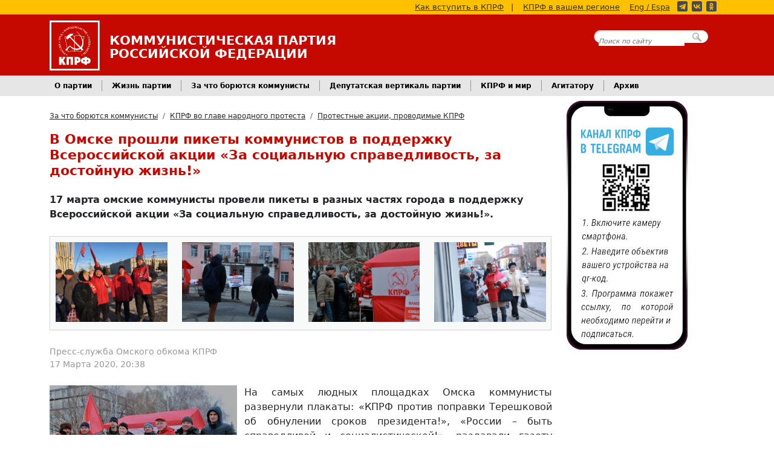

--- FILE ---
content_type: text/html; charset=utf-8
request_url: https://kprf.ru/actions/kprf/192555.html
body_size: 9971
content:

<!DOCTYPE html>
<html lang="ru-RU">
<head>
    <!-- Google tag (gtag.js) -->
    <script async src="https://www.googletagmanager.com/gtag/js?id=G-B0XNHRGRKJ"></script>
    <script>
      window.dataLayer = window.dataLayer || [];
      function gtag(){dataLayer.push(arguments);}
      gtag('js', new Date());

      gtag('config', 'G-B0XNHRGRKJ');
    </script>

    <meta charset="utf-8">
    <meta name="viewport" content="width=device-width, initial-scale=1">

    <title>В Омске прошли пикеты коммунистов в поддержку Всероссийской акции «За социальную справедливость, за достойную жизнь!»</title>

    <link rel="shortcut icon" href="/favicon.ico" type="image/x-icon">
    <link rel="alternate" type="application/rss+xml" title="КПРФ.ру - Главные новости" href="/export/rss/first.xml">
    <link rel="alternate" type="application/rss+xml" title="КПРФ.ру - Анонсы событий" href="/export/rss/announcements.xml">
    <link rel="alternate" type="application/rss+xml" title="КПРФ.ру - Вся лента новостей" href="/export/rss/all.xml">

    <link rel="author" href="/humans.txt">
    <meta name="theme-color" content="#c40a00">

  <meta property="description" content="17 марта омские коммунисты провели пикеты в разных частях города в поддержку Всероссийской акции «За социальную справедливость, за достойную жизнь!»." />
  <link rel="canonical" href="https://kprf.ru/actions/kprf/192555.html" />


  <link rel="stylesheet" type="text/css" href="https://static.kprf.ru/s/core/themes/fv/css/styles_v17.min.css">

  <script type="text/javascript" src="https://ajax.googleapis.com/ajax/libs/jquery/3.7.1/jquery.min.js"></script>
  <script type="text/javascript" src="https://static.kprf.ru/s/core/themes/fv/js/script_v2.js"></script>
  
  
    <meta property="og:url" content="https://kprf.ru/actions/kprf/192555.html" />
    <meta property="og:type" content="article" />
    <meta property="og:title" content="В Омске прошли пикеты коммунистов в поддержку Всероссийской акции «За социальную справедливость, за достойную жизнь!»" />
    <meta property="og:description" content="17 марта омские коммунисты провели пикеты в разных частях города в поддержку Всероссийской акции «За социальную справедливость, за достойную жизнь!»." />
    <meta property="og:image" content="https://static.kprf.ru/m/900/600/t/img/2020/03/8c0fef_7.jpg" />
    <meta property="og:locale" content="ru_RU" />


  
<link rel="stylesheet" type="text/css" href="https://static.kprf.ru/s/core/themes/fv/css/jquery.fancybox.min.css">

  
<script type="text/javascript" src="//vk.com/js/api/openapi.js?169"></script>
<script src="https://yastatic.net/share2/share.js" async="async"></script>
<script type="text/javascript" src="https://static.kprf.ru/s/core/themes/fv/js/jquery.fancybox.min.js"></script>
<script type="text/javascript" src="https://static.kprf.ru/s/core/themes/fv/js/materiallist.js"></script>

  
<script type="text/javascript">
jQuery(function($) {


    
        $().fancybox({
            selector: 'a.largeillustrations',
            infobar: false,
            loop: true,
            buttons: [
                "download",
                "close"
            ],
            btnTpl: {
                download:
                  '<a download data-fancybox-download style="width: unset; font-weight: bold" class="fancybox-button fancybox-button--download" title="Скачать фотографию" href="javascript:;">' +
                  'Скачать фотографию</a>',

                close:
                  '<button data-fancybox-close class="fancybox-button fancybox-button--close" title="Закрыть">' +
                  '<svg xmlns="http://www.w3.org/2000/svg" viewBox="0 0 24 24"><path d="M12 10.6L6.6 5.2 5.2 6.6l5.4 5.4-5.4 5.4 1.4 1.4 5.4-5.4 5.4 5.4 1.4-1.4-5.4-5.4 5.4-5.4-1.4-1.4-5.4 5.4z"/></svg>' +
                  "</button>",
              },
        });
    
	    
    let show_sub_elem_classname = $('.content-attachments .menu .show').data('target');
    $('.content-attachments .subinfo' + show_sub_elem_classname ).show();

    $('.content-attachments .menu .interactive').click(function(){
        let show_sub_elem_classname = $(this).data('target');
        let hide_sub_elem = $('.content-attachments .menu .show');
        let hide_sub_elem_classname = hide_sub_elem.data('target');

        hide_sub_elem.removeClass('show');
        $(this).addClass('show');

        $('.content-attachments .subinfo' + hide_sub_elem_classname ).hide();
        $('.content-attachments .subinfo' + show_sub_elem_classname ).show();
        return false;
    });
	    
      loadRelatedMaterials('.related .holder');

      VK.Widgets.Group("vk_groups", {mode: 0, width: "auto", height: "400"}, 26362316);
      VK.init({apiId: 1958045, onlyWidgets: true });
      VK.Widgets.Comments("vk_comments", {limit: "10", attach: "*", autoPublish: "0"}, 192555);
      

});
</script>

</head>
<body>

<!-- Rating@Mail.ru counter -->
<script type="text/javascript">
var _tmr = window._tmr || (window._tmr = []);
_tmr.push({id: "73404", type: "pageView", start: (new Date()).getTime()});
(function (d, w, id) {
  if (d.getElementById(id)) return;
  var ts = d.createElement("script"); ts.type = "text/javascript"; ts.async = true; ts.id = id;
  ts.src = (d.location.protocol == "https:" ? "https:" : "http:") + "//top-fwz1.mail.ru/js/code.js";
  var f = function () {var s = d.getElementsByTagName("script")[0]; s.parentNode.insertBefore(ts, s);};
  if (w.opera == "[object Opera]") { d.addEventListener("DOMContentLoaded", f, false); } else { f(); }
})(document, window, "topmailru-code");
</script><noscript><div style="position:absolute;left:-10000px;">
<img src="//top-fwz1.mail.ru/counter?id=73404;js=na" style="border:0;" height="1" width="1" alt="Рейтинг@Mail.ru" />
</div></noscript>
<!-- //Rating@Mail.ru counter -->

<!--LiveInternet counter--><script type="text/javascript"><!--
new Image().src = "//counter.yadro.ru/hit?r"+
escape(document.referrer)+((typeof(screen)=="undefined")?"":
";s"+screen.width+"*"+screen.height+"*"+(screen.colorDepth?
screen.colorDepth:screen.pixelDepth))+";u"+escape(document.URL)+
";"+Math.random();//--></script><!--/LiveInternet-->





<header class="primary">

    <div class="yellow-line">
        <div class="container d-none d-lg-block">
            <a href="/party/howto">Как вступить в КПРФ</a><span>|</span>
            <a href="/party/regions/">КПРФ в вашем регионе</a>
            <a href="http://cprf.ru/" style="margin: 0 8px 0 0;">Eng / Espa</a>
            <div class="social-media-buttons"><a href="https://t.me/kompartya"><span class="icon telegram yellow"></span></a><a href="https://vk.com/kprf"><span class="icon vkontakte yellow"></span></a><a href="https://ok.ru/communistparty"><span class="icon odnoklassniki yellow"></span></a></div>
        </div>
    </div>

    <div class="head">
        <div class="container">

        <div class="cprf">
            <div class="logo">
                <a href="/"><img class="d-inline-block align-text-top" alt="Логотип КПРФ" src="https://static.kprf.ru/s/core/themes/fv/images/cprf_logo_plain.svg"></a>
            </div>

            <div class="text">
                <p class="full name d-none d-md-block">Коммунистическая Партия</p>
                <p class="full name d-none d-md-block">Российской Федерации</p>
                <p class="short name d-block d-md-none">КПРФ</p>
                <p class="desc d-block d-md-none">Официальный интернет-сайт</p>
            </div>
        </div>

        <div class="headsearch d-none d-lg-block">
            <form action="https://www.google.com/search" method="GET">
                <div>
                    <input type="text" name="q" placeholder="Поиск по сайту" />
                    <input name="hl" type="hidden" value="ru" />
                    <input name="as_sitesearch" type="hidden" value="kprf.ru" />
                    <input type="submit" />
                </div>
            </form>
        </div>

        </div>
        <button class="navbar-toggler d-block d-lg-none" type="button" data-bs-toggle="collapse" data-bs-target="#advnavbarhiden" aria-controls="advnavbarhiden" aria-expanded="false" aria-label="Переключатель Главного меню">
            <span class="bar"></span>
            <span class="bar"></span>
            <span class="bar"></span>
        </button>
    </div>

    <nav class="adv collapse" id="advnavbarhiden">
        <ul class="p-4 nav navbar-nav">
            <li><a href="/party/">О партии</a></li>
            <li><a href="/party/howto">Как вступить в КПРФ</a></li>
            <li style="padding-bottom: 2em;" ><a href="/party/regions/">КПРФ в Вашем Регионе</a></li>


            <li><a href="/party-live/">Жизнь партии</a></li>
            <li><a href="/activity/">За что борются коммунисты</a></li>
            <li><a href="/dep/">Депутатская вертикаль партии</a></li>
            <li><a href="/international/">КПРФ и мир</a></li>
            <li style="padding-bottom: 2em;"><a href="/archive/">Архив</a></li>


            <li><a class="search_btn" href="#">Поиск по сайту</a></li>
            <li><a href="http://cprf.ru/">English / Español</a></li>

            <li><div class="social-media-buttons large grey rounded"><a href="https://t.me/kompartya"><span class="icon telegram"></span></a><a href="https://vk.com/kprf"><span class="icon vkontakte"></span></a><a href="https://ok.ru/communistparty"><span class="icon odnoklassniki"></span></a></div></li>
        </ul>
    </nav>

    <nav class="main d-none d-lg-block">
        <div class="container">
            <ul class="nav">
                <li class="nav-item dropdown">
                    <a class="nav-link dropdown-toggle" data-bs-toggle="dropdown" href="/party/" role="button" aria-expanded="false">О партии</a>
                    <ul class="dropdown-menu">
                        <li><a class="dropdown-item" href="/party/">Краткая справка</a></li>
                        <li><a class="dropdown-item" href="/party/charter">Устав КПРФ</a></li>
                        <li><a class="dropdown-item" href="/party/program">Программа партии</a></li>
                        <li><a class="dropdown-item" href="/party/howto">Как вступить в КПРФ</a></li>
                        <li><a class="dropdown-item" href="/party/supporter">Стать сторонником КПРФ</a></li>

                        <li><hr class="dropdown-divider"></li>

                        <li><a class="dropdown-item" href="/party/regions/">КПРФ в Вашем Регионе</a></li>
                        <li><a class="dropdown-item" href="/party/contact">Контактная информация</a></li>
                        <li><a class="dropdown-item" href="/official/">Официальные документы ЦК КПРФ</a></li>
                        <li><a class="dropdown-item" href="/party/structure/">Структура руководящих органов</a></li>
                        <li><a class="dropdown-item" href="/links/">Наши ссылки</a></li>
                    </ul>
                </li>

                <li class="nav-item dropdown">
                    <a class="nav-link dropdown-toggle" data-bs-toggle="dropdown" href="/party-live/" role="button" aria-expanded="false">Жизнь партии</a>
                    <ul class="dropdown-menu">
                        <li><a class="dropdown-item" href="/party-live/cknews/">Новости ЦК КПРФ</a></li>
                        <li><a class="dropdown-item" href="/party-live/regnews/">Региональные новости</a></li>
                        <li><a class="dropdown-item" href="/party-live/opinion/">Мнение коммуниста</a></li>
                    </ul>
                </li>

                <li class="nav-item dropdown">
                    <a class="nav-link dropdown-toggle" data-bs-toggle="dropdown" href="/activity/" role="button" aria-expanded="false">За что борются коммунисты</a>
                    <ul class="dropdown-menu">
                        <li><a class="dropdown-item" href="/activity/education/">Образование для всех</a></li>
                        <li><a class="dropdown-item" href="/activity/young/">Достойную молодежную политику</a></li>
                        <li><a class="dropdown-item" href="/activity/elections/">Честные и свободные выборы, народовластие</a></li>
                        <li><a class="dropdown-item" href="/activity/culture/">Развитие нашей культуры</a></li>
                        <li><a class="dropdown-item" href="/activity/smi/">За честные и правдивые СМИ</a></li>
                        <li><a class="dropdown-item" href="/rusk/">Русские, дружба народов. Национально-освободительная борьба</a></li>
                        <li><a class="dropdown-item" href="/activity/army/">За народную армию</a></li>
                        <li><a class="dropdown-item" href="/activity/industry/">За новую индустриализацию</a></li>
                        <li><a class="dropdown-item" href="/activity/children/">Лучшее будущее для детей</a></li>
                        <li><a class="dropdown-item" href="/activity/derevnya/">За возрождение русской деревни</a></li>
                        <li><a class="dropdown-item" href="/activity/healthcare/">За бесплатное и доступное здравоохранение</a></li>
                        <li><a class="dropdown-item" href="/activity/ecology/">Сбережение родной природы</a></li>
                        <li><a class="dropdown-item" href="/activity/healthy-life/">За здоровый образ жизни. Спортивный клуб КПРФ</a></li>
                        <li><a class="dropdown-item" href="/social/">За справедливую социальную политику</a></li>

                        <li><a class="dropdown-item" href="/actions/">КПРФ во главе народного протеста</a></li>
                        <li><a class="dropdown-item" href="/rus_law/">Против полицейского и административного произвола</a></li>
                        <li><a class="dropdown-item" href="/activity/anticorruption/">За честную власть — Антикоррупция</a></li>
                        <li><a class="dropdown-item" href="/activity/worker-rights/">Интересы людей труда. За работу и достойную зарплату</a></li>
                        <li><a class="dropdown-item" href="/activity/prices/">Цены и тарифы - под контроль государства</a></li>
                    </ul>
                </li>
                <li class="nav-item dropdown">
                    <a class="nav-link dropdown-toggle" data-bs-toggle="dropdown" href="/dep/" role="button" aria-expanded="false">Депутатская вертикаль партии</a>
                    <ul class="dropdown-menu">
                        <li><a class="dropdown-item" href="/dep/gosduma/activities/">Деятельность депутатов фракции КПРФ в ГД ФС РФ</a></li>
                        <li><a class="dropdown-item" href="/dep/gosduma/deputies">Депутаты фракции КПРФ</a></li>
                        <li><a class="dropdown-item" href="/dep/gosduma/statements/">Заявления фракции КПРФ в ГД ФС РФ</a></li>
                        <li><a class="dropdown-item" href="/dep/gosduma/voting/">Поименное голосование фракции КПРФ в ГД ФС РФ</a></li>
                        <li><a class="dropdown-item" href="/dep/reg/">Деятельность региональных и муниципальных депутатов</a></li>
                        <li><a class="dropdown-item" href="/dep/initiatives/">Обсуждаем законодательные инициативы КПРФ</a></li>
                    </ul>
                </li>
                <li class="nav-item dropdown">
                    <a class="nav-link dropdown-toggle" data-bs-toggle="dropdown" href="/international/" role="button" aria-expanded="false">КПРФ и мир</a>
                    <ul class="dropdown-menu">
                        <li><a class="dropdown-item" href="/international/new-world/">Новости стран социализма</a></li>
                        <li><a class="dropdown-item" href="/international/ussr/">Страны – бывшие республики СССР</a></li>
                        <li><a class="dropdown-item" href="/international/capitalist/">Капиталистические страны</a></li>
                        <li><a class="dropdown-item" href="/kpss/">СКП-КПСС</a></li>
                    </ul>
                </li>
                <li class="nav-item dropdown">
                    <a class="nav-link dropdown-toggle" data-bs-toggle="dropdown" href="#" role="button" aria-expanded="false">Агитатору</a>
                    <ul class="dropdown-menu">
                        <li><a class="dropdown-item" href="/agit">Каталог материалов</a></li>
                        <li><a class="dropdown-item" href="/library">Библиотека</a></li>
                        <li><a class="dropdown-item" href="/ruso/">Материалы РУСО</a></li>
                        <li><a class="dropdown-item" href="/history/">История и мы</a></li>
                        <li><a class="dropdown-item" href="/opponents/">Оппоненты</a></li>
                        <li><a class="dropdown-item" href="/funny/jokes/">Политика и юмор</a></li>
                        <li><a class="dropdown-item" href="/narod/">Народное творчество</a></li>
                    </ul>
                </li>

                <li class="nav-item dropdown">
                    <a class="nav-link dropdown-toggle" data-bs-toggle="dropdown" href="/archive/" role="button" aria-expanded="false">Архив</a>
                    <ul class="dropdown-menu">
                        <li><a class="dropdown-item" href="/infocentre/lenta/">Информационный центр КПРФ</a></li>
                        <li><a class="dropdown-item" href="/official/">Официальные документы ЦК КПРФ</a></li>
                        <li><a class="dropdown-item" href="/analytics/">Информационные и аналитические материалы</a></li>
                        <li><a class="dropdown-item" href="/photoreports/">Фоторепортажи</a></li>
                    </ul>
                </li>

            </ul>
        </div>
    </nav>

</header>



<main class="newsstory container">
    <div class="row">
        <div class="center-col">

            <nav aria-label="breadcrumb">
  <ol class="breadcrumb">
    
        <li class="breadcrumb-item"><a href="/activity/">За что борются коммунисты</a></li>
    
        <li class="breadcrumb-item"><a href="/actions/">КПРФ во главе народного протеста</a></li>
    
        <li class="breadcrumb-item"><a href="/actions/kprf/">Протестные акции, проводимые КПРФ</a></li>
    
  </ol>
</nav>

            <!-- BLOCK TITLE (for parse) -->
            <div class="heading">
                <h1 itemprop="headline"><!-- title -->В Омске прошли пикеты коммунистов в поддержку Всероссийской акции «За социальную справедливость, за достойную жизнь!»<!-- title-end --></h1>
                
            </div>
            <!-- ENDBLOCK -->

            
            <!-- BLOCK DESCRIPTION -->
            <div class="description">
                <p><!-- description -->17 марта омские коммунисты провели пикеты в разных частях города в поддержку Всероссийской акции «За социальную справедливость, за достойную жизнь!».<!-- description-end --></p>

            </div>
            <!-- ENDBLOCK -->
            

            <!-- BLOCK ILLUSTRATIONS -->
            
            <div class="content-attachments">

              

              
                <div class="border_in pics">
                    <div class="carousel">
                        
                            
                                <div class="show"><a class="largeillustrations" rel="illustrations" href="https://static.kprf.ru/m/1600/1600/t/img/2020/03/d0294e_10.jpg"><img src="https://static.kprf.ru/m/420/300/c/img/2020/03/d0294e_10.jpg"></a></div>
                            
                        
                            
                                <div class="show"><a class="largeillustrations" rel="illustrations" href="https://static.kprf.ru/m/1600/1600/t/img/2020/03/7122c2_1.jpg"><img src="https://static.kprf.ru/m/420/300/c/img/2020/03/7122c2_1.jpg"></a></div>
                            
                        
                            
                                <div class="show"><a class="largeillustrations" rel="illustrations" href="https://static.kprf.ru/m/1600/1600/t/img/2020/03/3901d4_3.jpg"><img src="https://static.kprf.ru/m/420/300/c/img/2020/03/3901d4_3.jpg"></a></div>
                            
                        
                            
                                <div class="show"><a class="largeillustrations" rel="illustrations" href="https://static.kprf.ru/m/1600/1600/t/img/2020/03/4fa570_5.jpg"><img src="https://static.kprf.ru/m/420/300/c/img/2020/03/4fa570_5.jpg"></a></div>
                            
                        
                    </div>
                </div>
              

            </div>
            
            <!-- ENDBLOCK -->

            <!-- BLOCK AUTHOR -->
            <div class="author">
                
                
                    <p class="name"><!-- author -->Пресс-служба Омского обкома КПРФ<!-- author-end --></p>
                
                
                <p class="date"><!-- pubdate -->17 Марта 2020, 20:38<!-- pubdate-end --></p>
            </div>
            <!-- ENDBLOCK -->


            <!-- BLOCK ILLUSTRATTION -->
            
            <div class="illustration">
                <a class="largeillustrations mainpic" rel="illustrations" href="https://static.kprf.ru/m/1600/1600/t/img/2020/03/8c0fef_7.jpg">
                    <img src="https://static.kprf.ru/m/310/240/t/img/2020/03/8c0fef_7.jpg">
                </a>
            </div>
            
            <!-- ENDBLOCK -->


            <!-- BLOCK BODY -->
            <div class="body">
                <!-- body --><p>На самых людных площадках Омска коммунисты развернули плакаты: «КПРФ против поправки Терешковой об обнулении сроков президента!», «России – быть справедливой и социалистической!», раздавали газету «Красный путь» и листовки, беседовали с прохожими, разъясняя суть предстоящих изменений в Конституции Российской Федерации. </p><p>Члены КПРФ напомнили омичам о референдуме 1991 года за сохранение СССР. Тогда, тоже 17 марта, в голосовании участвовало 80 процентов населения и более 76 процентов людей высказались за сохранение Союза. Но правящая верхушка во главе с Б. Ельциным, не считаясь с результатами референдума, разрушила Союз Советских Социалистических республик. Теперь в стране капитализм. Сегодняшняя власть во главе с В. Путиным, прикрываясь социальными поправками, которые мало отразятся на жизни простого народа, на самом деле планирует «поправить» Конституцию для того, чтобы изменить основы государственного устройства в сторону феодальной монархии. Обо всем этом коммунисты Октябрьского, Куйбышевского и Кировского райкомов КПРФ говорили с прохожими.</p><p>- Наша задача рассказать омичам, за что конкретно им придётся голосовать 22 апреля, - говорит депутат Омского городского Совета от КПРФ Иван Федин, - Чтобы люди сделали обдуманный выбор, а не по чьей-то указке отдали свой голос. Чтобы разобрались, как сегодняшние изменения впоследствии могут повлиять на нашу жизнь. </p><p>Коммунисты рассказывали омичам также о поправках, которые КПРФ предложила внести в Конституцию, и которые были отвергнуты единороссами в Государственной Думе. Такие изменения точно отразились бы на жизни и благосостоянии народа: гарантировать всем гражданам страны достойную долю дохода от добычи полезных ископаемых, вернуть пенсионный возраст – 60 лет для мужчин и 55 лет для женщин, сделать обязательной нормой индексацию пенсий, социальных выплат и стипендий на величину индекса роста потребительских цен за предыдущий год и другие. </p><p>Стране нужно правительство народного доверия. России — быть справедливой и социалистической! За народную власть! За достойную жизнь!</p><!-- body-end -->
            </div>
            <!-- ENDBLOCK -->

            <!-- BLOCK SHARE BUTTONS -->
            <div class="print-and-share">
                <a class="print-button" href="/actions/kprf/192555.html/print">Версия для печати</a>
                <div class="ya-share2" data-services="vkontakte,odnoklassniki,telegram,whatsapp" data-size="l" data-curtain></div>
            </div>
            <!-- ENDBLOCK -->

            

            <!-- BLOCK MISC -->




            
                <div class="disclaimer">Администрация сайта не несёт ответственности за содержание размещаемых материалов. Все претензии направлять авторам.</div>
            

            <!-- ENDBLOCK -->

            <!-- BLOCK COMMENTS -->
            
            <div class="vk-widget">
                <div id="vk_comments"></div>
            </div>
            
            <!-- ENDBLOCK -->

            <!-- BLOCK RELATED -->
            
            <div class="related">
                <a name="related"></a>
                <div class="cpanel">
                    <h1>Материалы по теме</h1>
                    <div class="border">
                        <div class="holder" data-type="rubric" data-id="6"></div>
                    </div>
                </div>
            </div>
            
            <!-- ENDBLOCK -->
        </div>
        <div class="side-col">
            
<div id="tg_banner" class="pt-2">
    <a href="https://t.me/kompartya">
        <img src="https://static.kprf.ru/s/core/themes/dv/images/our_tg_v3.jpg" />
    </a>
</div>
<div id="vk_groups" class="pt-2"></div>
        </div>
    </div>
</main>


<footer class="primary">
    <div class="menu">
        <div class="container">
            <div class="row">
                <div class="links-col">
                    <h4>О партии</h4>
                    <ul class="links">
                        <li class="first"><a href="/party/">Краткая справка</a></li>
                        <li><a href="/party/contact">Контактная информация</a></li>
                        <li><a href="/party/charter">Устав КПРФ</a></li>
                        <li><a href="/party/program">Программа партии</a></li>
                        <li><a href="/party/howto">Как вступить в КПРФ</a></li>
                        <li class="last"><a href="/personal/">Персональные страницы</a></li>
                    </ul>
                </div>
                <div class="links-col">
                    <h4>Основные разделы</h4>
                    <ul class="links">
                        <li class="first"><a href="/party-live/" >Жизнь партии</a></li>
                        <li><a href="/activity/" >За что борются коммунисты</a></li>
                        <li><a href="/dep/" >Депутатская вертикаль партии</a></li>
                        <li><a href="/international/" >КПРФ и мир</a></li>
                        <li><a href="/agit" >Агитатору</a></li>
                        <li class="last"><a href="/library" >Библиотека</a></li>
                    </ul>
                </div>
                <div class="links-col">
                    <h4>Архив материалов</h4>
                    <ul class="links">
                        <li class="first"><a href="/infocentre/lenta/">Информационный центр КПРФ</a></li>
                        <li><a href="/official/">Официальные документы ЦК КПРФ</a></li>
                        <li><a href="/analytics/">Информационные и аналитические материалы</a></li>
                        <li class="last"><a href="/photoreports/">Фоторепортажи</a></li>
                    </ul>
                </div>
                <div class="links-col">
                    <h4>О сайте</h4>
                    <ul class="links">
                        <li class="first"><a href="/admin">Связаться с администрацией</a></li>
                        <li><a href="/links/">Наши ссылки</a></li>
                        <li><a href="/sitemap">Карта сайта</a></li>
                        <li><a href="/legal/confidential">Политика конфиденциальности </a></li>
                        <li class="last"><a href="/aboutsite">Информация о сайте</a></li>
                    </ul>
                </div>
            </div>
        </div>
    </div>
    <div class="copy">
        <div class="container">
                    <img class="logo" src="https://static.kprf.ru/s/core/themes/fv/images/cprf_logo_plain.svg"  alt="Логотип партии КПРФ">

                    <p class="first">При цитировании или ином использовании материалов, опубликованных на страницах сайта <a href="https://kprf.ru">kprf.ru</a>, ссылка на источник обязательна.</p>
                    <p>&copy; 1993-2025 Политическая партия «КОММУНИСТИЧЕСКАЯ ПАРТИЯ РОССИЙСКОЙ ФЕДЕРАЦИИ»</p>

                    <!-- Rating@Mail.ru logo -->
                    <a href="http://top.mail.ru/jump?from=73404" class="counter">
                    <img src="//top-fwz1.mail.ru/counter?id=73404;t=349;l=1"
                    style="border:0;" height="18" width="88" alt="Рейтинг@Mail.ru" /></a>
                    <!-- //Rating@Mail.ru logo -->

                    <!--LiveInternet logo-->
                    <a href="//www.liveinternet.ru/click"
                    target="_blank" class="counter"><img src="//counter.yadro.ru/logo?25.2"
                    title="LiveInternet: показано число посетителей за сегодня"
                    alt="" border="0" width="88" height="15"/></a>
                    <!--/LiveInternet-->
        </div>
      </div>
</footer>




<script src="https://static.kprf.ru/s/core/themes/fv/js/popper.min.js"></script>
<script src="https://static.kprf.ru/s/core/themes/fv/js/bootstrap.bundle.min.js"></script>

</body>
</html>
